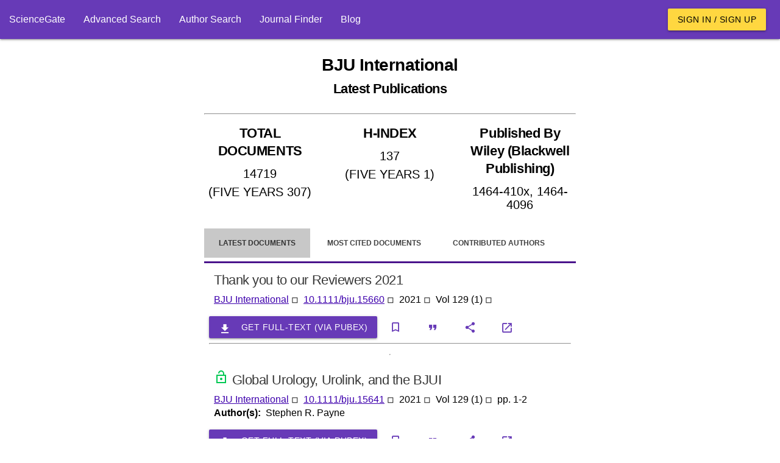

--- FILE ---
content_type: text/html; charset=utf-8
request_url: https://www.google.com/recaptcha/api2/aframe
body_size: 268
content:
<!DOCTYPE HTML><html><head><meta http-equiv="content-type" content="text/html; charset=UTF-8"></head><body><script nonce="Z7B4QS0qLQBREnnJdNTl_Q">/** Anti-fraud and anti-abuse applications only. See google.com/recaptcha */ try{var clients={'sodar':'https://pagead2.googlesyndication.com/pagead/sodar?'};window.addEventListener("message",function(a){try{if(a.source===window.parent){var b=JSON.parse(a.data);var c=clients[b['id']];if(c){var d=document.createElement('img');d.src=c+b['params']+'&rc='+(localStorage.getItem("rc::a")?sessionStorage.getItem("rc::b"):"");window.document.body.appendChild(d);sessionStorage.setItem("rc::e",parseInt(sessionStorage.getItem("rc::e")||0)+1);localStorage.setItem("rc::h",'1768827188380');}}}catch(b){}});window.parent.postMessage("_grecaptcha_ready", "*");}catch(b){}</script></body></html>